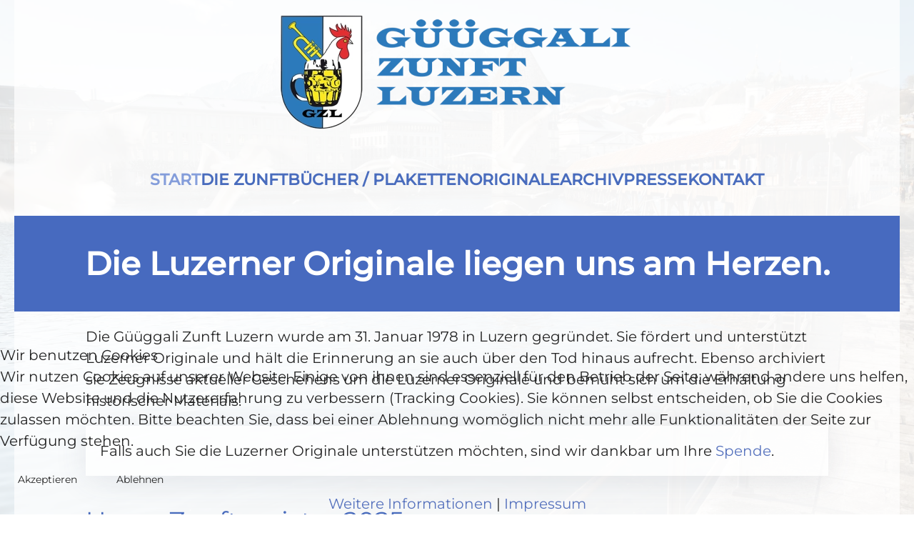

--- FILE ---
content_type: text/html; charset=utf-8
request_url: https://www.gzlu.ch/
body_size: 8955
content:
<!DOCTYPE html>
<html lang="de-de" dir="ltr">
    
<head>
<script type="text/javascript">  (function(){    function blockCookies(disableCookies, disableLocal, disableSession){    if(disableCookies == 1){    if(!document.__defineGetter__){    Object.defineProperty(document, 'cookie',{    get: function(){ return ''; },    set: function(){ return true;}    });    }else{    var oldSetter = document.__lookupSetter__('cookie');    if(oldSetter) {    Object.defineProperty(document, 'cookie', {    get: function(){ return ''; },    set: function(v){ if(v.match(/reDimCookieHint\=/) || v.match(/767b33501d3e93deacaa5d39c98b0157\=/)) {    oldSetter.call(document, v);    }    return true;    }    });    }    }    var cookies = document.cookie.split(';');    for (var i = 0; i < cookies.length; i++) {    var cookie = cookies[i];    var pos = cookie.indexOf('=');    var name = '';    if(pos > -1){    name = cookie.substr(0, pos);    }else{    name = cookie;    } if(name.match(/reDimCookieHint/)) {    document.cookie = name + '=; expires=Thu, 01 Jan 1970 00:00:00 GMT';    }    }    }    if(disableLocal == 1){    window.localStorage.clear();    window.localStorage.__proto__ = Object.create(window.Storage.prototype);    window.localStorage.__proto__.setItem = function(){ return undefined; };    }    if(disableSession == 1){    window.sessionStorage.clear();    window.sessionStorage.__proto__ = Object.create(window.Storage.prototype);    window.sessionStorage.__proto__.setItem = function(){ return undefined; };    }    }    blockCookies(1,1,1);    }()); </script>


        <meta name="viewport" content="width=device-width, initial-scale=1">
        <link rel="icon" href="/images/core/favicon.png" sizes="any">
                <link rel="apple-touch-icon" href="/images/core/touch.png">
        <meta charset="utf-8">
	<meta name="generator" content="beeli communication">
	<title>Güüggali Zunft Luzern – Startseite</title>
<link href="/media/vendor/joomla-custom-elements/css/joomla-alert.min.css?0.4.1" rel="stylesheet">
	<link href="/plugins/system/cookiehint/css/bw.css?946704" rel="stylesheet">
	<link href="/media/system/css/joomla-fontawesome.min.css?4.5.31" rel="preload" as="style" onload="this.onload=null;this.rel='stylesheet'">
	<link href="/templates/yootheme/css/theme.9.css?1761310913" rel="stylesheet">
	<link href="/templates/yootheme/css/theme.update.css?4.5.31" rel="stylesheet">
	<link href="/templates/yootheme/css/custom.css?4.5.31" rel="stylesheet">
	<link href="/media/plg_system_jcemediabox/css/jcemediabox.min.css?7d30aa8b30a57b85d658fcd54426884a" rel="stylesheet">
	<link href="/media/plg_system_jcepro/site/css/content.min.css?86aa0286b6232c4a5b58f892ce080277" rel="stylesheet">
	<style>#redim-cookiehint-bottom {position: fixed; z-index: 99999; left: 0px; right: 0px; bottom: 0px; top: auto !important;}</style>
<script src="/media/vendor/jquery/js/jquery.min.js?3.7.1"></script>
	<script src="/media/legacy/js/jquery-noconflict.min.js?504da4"></script>
	<script type="application/json" class="joomla-script-options new">{"joomla.jtext":{"ERROR":"Fehler","MESSAGE":"Nachricht","NOTICE":"Hinweis","WARNING":"Warnung","JCLOSE":"Schließen","JOK":"OK","JOPEN":"Öffnen"},"system.paths":{"root":"","rootFull":"https:\/\/www.gzlu.ch\/","base":"","baseFull":"https:\/\/www.gzlu.ch\/"},"csrf.token":"074d4bf20e210c7c80a8404ba0c41bff"}</script>
	<script src="/media/system/js/core.min.js?a3d8f8"></script>
	<script src="/media/vendor/webcomponentsjs/js/webcomponents-bundle.min.js?2.8.0" nomodule defer></script>
	<script src="/media/system/js/joomla-hidden-mail.min.js?80d9c7" type="module"></script>
	<script src="/media/system/js/messages.min.js?9a4811" type="module"></script>
	<script src="/templates/yootheme/packages/theme-analytics/app/analytics.min.js?4.5.31" defer></script>
	<script src="/templates/yootheme/vendor/assets/uikit/dist/js/uikit.min.js?4.5.31"></script>
	<script src="/templates/yootheme/vendor/assets/uikit/dist/js/uikit-icons-morgan-consulting.min.js?4.5.31"></script>
	<script src="/templates/yootheme/js/theme.js?4.5.31"></script>
	<script src="/media/plg_system_jcemediabox/js/jcemediabox.min.js?7d30aa8b30a57b85d658fcd54426884a"></script>
	<script src="/media/com_widgetkit/js/maps.js" defer></script>
	<script type="application/ld+json">{"@context":"https://schema.org","@graph":[{"@type":"Organization","@id":"https://www.gzlu.ch/#/schema/Organization/base","name":"Güüggali Zunft Luzern","url":"https://www.gzlu.ch/"},{"@type":"WebSite","@id":"https://www.gzlu.ch/#/schema/WebSite/base","url":"https://www.gzlu.ch/","name":"Güüggali Zunft Luzern","publisher":{"@id":"https://www.gzlu.ch/#/schema/Organization/base"}},{"@type":"WebPage","@id":"https://www.gzlu.ch/#/schema/WebPage/base","url":"https://www.gzlu.ch/","name":"Güüggali Zunft Luzern – Startseite","isPartOf":{"@id":"https://www.gzlu.ch/#/schema/WebSite/base"},"about":{"@id":"https://www.gzlu.ch/#/schema/Organization/base"},"inLanguage":"de-DE"},{"@type":"Article","@id":"https://www.gzlu.ch/#/schema/com_content/article/1","name":"Startseite","headline":"Startseite","inLanguage":"de-DE","isPartOf":{"@id":"https://www.gzlu.ch/#/schema/WebPage/base"}}]}</script>
	<script>(function() {  if (typeof gtag !== 'undefined') {       gtag('consent', 'denied', {         'ad_storage': 'denied',         'ad_user_data': 'denied',         'ad_personalization': 'denied',         'functionality_storage': 'denied',         'personalization_storage': 'denied',         'security_storage': 'denied',         'analytics_storage': 'denied'       });     } })();</script>
	<script>window.yootheme ||= {}; var $theme = yootheme.theme = {"google_analytics":"G-ZLE26XW59L","google_analytics_anonymize":"","i18n":{"close":{"label":"Schlie\u00dfen"},"totop":{"label":"Zur\u00fcck nach oben"},"marker":{"label":"\u00d6ffnen"},"navbarToggleIcon":{"label":"Men\u00fc \u00f6ffnen"},"paginationPrevious":{"label":"Vorherige Seite"},"paginationNext":{"label":"N\u00e4chste Seite"},"searchIcon":{"toggle":"Suche \u00f6ffnen","submit":"Suche ausf\u00fchren"},"slider":{"next":"N\u00e4chste Folie","previous":"Vorherige Folie","slideX":"Folie %s","slideLabel":"%s von %s"},"slideshow":{"next":"N\u00e4chste Folie","previous":"Vorherige Folie","slideX":"Folie %s","slideLabel":"%s von %s"},"lightboxPanel":{"next":"N\u00e4chste Folie","previous":"Vorherige Folie","slideLabel":"%s von %s","close":"Schlie\u00dfen"}}};</script>
	<script>jQuery(document).ready(function(){WfMediabox.init({"base":"\/","theme":"standard","width":"","height":"","lightbox":0,"shadowbox":0,"icons":1,"overlay":1,"overlay_opacity":0.8000000000000000444089209850062616169452667236328125,"overlay_color":"#000000","transition_speed":500,"close":2,"labels":{"close":"Close","next":"Next","previous":"Previous","cancel":"Cancel","numbers":"{{numbers}}","numbers_count":"{{current}} of {{total}}","download":"Download"},"swipe":true,"expand_on_click":true});});</script>

    </head>
    <body class="">

        <div class="uk-hidden-visually uk-notification uk-notification-top-left uk-width-auto">
            <div class="uk-notification-message">
                <a href="#tm-main" class="uk-link-reset">Zum Hauptinhalt springen</a>
            </div>
        </div>

                <div class="tm-page-container uk-clearfix">

                        <div data-src="/images/content/luzernwinter.jpg" data-sources="[{&quot;type&quot;:&quot;image\/webp&quot;,&quot;srcset&quot;:&quot;\/templates\/yootheme\/cache\/6b\/luzernwinter-6b5aa97e.webp 2800w&quot;,&quot;sizes&quot;:&quot;(max-aspect-ratio: 2800\/1854) 151vh&quot;}]" loading="eager" uk-img class="uk-background-norepeat uk-background-cover uk-background-center-center uk-position-cover uk-position-fixed"></div>
            
            
        
        
        <div class="tm-page uk-margin-auto">

                        


<header class="tm-header-mobile uk-hidden@m">


        <div uk-sticky show-on-up animation="uk-animation-slide-top" cls-active="uk-navbar-sticky" sel-target=".uk-navbar-container">
    
        <div class="uk-navbar-container">

            <div class="uk-container uk-container-expand">
                <nav class="uk-navbar" uk-navbar="{&quot;align&quot;:&quot;left&quot;,&quot;container&quot;:&quot;.tm-header-mobile &gt; [uk-sticky]&quot;,&quot;boundary&quot;:&quot;.tm-header-mobile .uk-navbar-container&quot;}">

                    
                                        <div class="uk-navbar-center">

                                                    <a href="https://www.gzlu.ch/" aria-label="Zurück zur Startseite" class="uk-logo uk-navbar-item">
    <picture>
<source type="image/webp" srcset="/templates/yootheme/cache/89/gzl_wappen-8936fc98.webp 70w, /templates/yootheme/cache/77/gzl_wappen-77da9483.webp 140w" sizes="(min-width: 70px) 70px">
<img alt="Güüggali Zunft Luzern" loading="eager" src="/templates/yootheme/cache/dc/gzl_wappen-dc42404d.png" width="70" height="97">
</picture></a>
                        
                        
                    </div>
                    
                                        <div class="uk-navbar-right">

                        
                                                    <a uk-toggle href="#tm-dialog-mobile" class="uk-navbar-toggle">

                <span class="uk-margin-small-right uk-text-middle">Menü</span>
        
        <div uk-navbar-toggle-icon></div>

        
    </a>
                        
                    </div>
                    
                </nav>
            </div>

        </div>

        </div>
    



        <div id="tm-dialog-mobile" uk-offcanvas="container: true; overlay: true" mode="push" flip>
        <div class="uk-offcanvas-bar uk-flex uk-flex-column">

                        <button class="uk-offcanvas-close uk-close-large" type="button" uk-close uk-toggle="cls: uk-close-large; mode: media; media: @s"></button>
            
                        <div class="uk-margin-auto-bottom">
                
<div class="uk-panel" id="module-menu-dialog-mobile">

    
    
<ul class="uk-nav uk-nav-default uk-nav-accordion" uk-nav="targets: &gt; .js-accordion">
    
	<li class="item-101 uk-active"><a href="/">Start</a></li>
	<li class="item-108 js-accordion uk-parent"><a href>Die Zunft <span uk-nav-parent-icon></span></a>
	<ul class="uk-nav-sub">

		<li class="item-143"><a href="/die-zunft/zunftwappen.html">Zunftwappen</a></li>
		<li class="item-136"><a href="/die-zunft/die-zuenftler.html">Die Zünftler</a></li>
		<li class="item-137"><a href="/die-zunft/aktivitaeten.html">Aktivitäten</a></li>
		<li class="item-140"><a href="/die-zunft/ehrengaeste.html">Ehrengäste</a></li>
		<li class="item-231"><a href="/die-zunft/jubilare.html">Jubilare</a></li>
		<li class="item-142"><a href="/die-zunft/goldene-ehrennadel-der-gzl.html">Goldene Ehrennadel der GZL</a></li></ul></li>
	<li class="item-112"><a href="/buecher-plaketten.html">Bücher / Plaketten</a></li>
	<li class="item-110"><a href="/originale.html">Originale</a></li>
	<li class="item-117"><a href="/archiv.html">Archiv</a></li>
	<li class="item-128"><a href="/presse.html">Presse</a></li>
	<li class="item-129"><a href="/kontakt.html">Kontakt</a></li></ul>

</div>

            </div>
            
            
        </div>
    </div>
    
    
    

</header>




<header class="tm-header uk-visible@m">




        <div class="tm-headerbar-default tm-headerbar tm-headerbar-top">
        <div class="uk-container uk-container-expand">

                            <div class="uk-flex uk-flex-center"><div><a href="https://www.gzlu.ch/" aria-label="Zurück zur Startseite" class="uk-logo">
    <picture>
<source type="image/webp" srcset="/templates/yootheme/cache/3a/gzl_logo-3ae4e3e1.webp 500w, /templates/yootheme/cache/44/gzl_logo-44dc81ef.webp 768w, /templates/yootheme/cache/a8/gzl_logo-a80a0fb2.webp 799w, /templates/yootheme/cache/72/gzl_logo-7220054c.webp 800w" sizes="(min-width: 500px) 500px">
<img alt="Güüggali Zunft Luzern" loading="eager" src="/templates/yootheme/cache/01/gzl_logo-0148eb35.png" width="500" height="162">
</picture></a></div></div>
            
            
        </div>
    </div>
    
    
                <div uk-sticky media="@m" show-on-up animation="uk-animation-slide-top" cls-active="uk-navbar-sticky" sel-target=".uk-navbar-container">
        
            <div class="uk-navbar-container">

                <div class="uk-container uk-container-expand">
                    <nav class="uk-navbar" uk-navbar="{&quot;align&quot;:&quot;left&quot;,&quot;container&quot;:&quot;.tm-header &gt; [uk-sticky]&quot;,&quot;boundary&quot;:&quot;.tm-header .uk-navbar-container&quot;}">

                        
                        <div class="uk-navbar-center">

                                                            
<ul class="uk-navbar-nav">
    
	<li class="item-101 uk-active"><a href="/">Start</a></li>
	<li class="item-108 uk-parent"><a role="button">Die Zunft</a>
	<div class="uk-drop uk-navbar-dropdown" mode="hover" pos="bottom-left"><div><ul class="uk-nav uk-navbar-dropdown-nav">

		<li class="item-143"><a href="/die-zunft/zunftwappen.html">Zunftwappen</a></li>
		<li class="item-136"><a href="/die-zunft/die-zuenftler.html">Die Zünftler</a></li>
		<li class="item-137"><a href="/die-zunft/aktivitaeten.html">Aktivitäten</a></li>
		<li class="item-140"><a href="/die-zunft/ehrengaeste.html">Ehrengäste</a></li>
		<li class="item-231"><a href="/die-zunft/jubilare.html">Jubilare</a></li>
		<li class="item-142"><a href="/die-zunft/goldene-ehrennadel-der-gzl.html">Goldene Ehrennadel der GZL</a></li></ul></div></div></li>
	<li class="item-112"><a href="/buecher-plaketten.html">Bücher / Plaketten</a></li>
	<li class="item-110"><a href="/originale.html">Originale</a></li>
	<li class="item-117"><a href="/archiv.html">Archiv</a></li>
	<li class="item-128"><a href="/presse.html">Presse</a></li>
	<li class="item-129"><a href="/kontakt.html">Kontakt</a></li></ul>

                            
                        </div>

                        
                    </nav>
                </div>

            </div>

                </div>
        
    
    






</header>

            
            

            <main id="tm-main" >

                
                <div id="system-message-container" aria-live="polite"></div>

                <!-- Builder #page -->
<div class="uk-section-secondary uk-section uk-section-small" uk-scrollspy="target: [uk-scrollspy-class]; cls: uk-animation-fade; delay: false;">
    
        
        
        
            
                                <div class="uk-container uk-container-expand">                
                    <div class="uk-grid tm-grid-expand uk-child-width-1-1 uk-grid-margin">
<div class="uk-width-1-1@m">
    
        
            
            
            
                
                    
<h1 uk-scrollspy-class>        <div style="text-align: center;"><b>Die Luzerner Originale&nbsp;liegen uns am Herzen.</b></div>    </h1>
                
            
        
    
</div></div>
                                </div>                
            
        
    
</div>
<div class="uk-section-default uk-section uk-section-xsmall">
    
        
        
        
            
                                <div class="uk-container">                
                    <div class="uk-grid tm-grid-expand uk-child-width-1-1 uk-grid-margin">
<div class="uk-width-1-1@m">
    
        
            
            
            
                
                    <div class="uk-panel uk-margin"><p>Die Güüggali Zunft Luzern wurde am 31. Januar 1978 in Luzern gegründet.&nbsp;Sie fördert und unterstützt Luzerner Originale und hält die Erinnerung an sie auch über den Tod hinaus aufrecht.&nbsp;Ebenso archiviert sie Zeugnisse aktueller Geschehens um die Luzerner Originale und bemüht sich um die Erhaltung historischer Materials.</p></div>
<div class="uk-card uk-card-default uk-card-small uk-card-body uk-margin-remove-first-child uk-margin">
    
        
            
                
            
            
                                                
                
                    

        
        
        
    
        
        
                <div class="el-content uk-panel uk-margin-top"><div><meta charset="utf-8" /></div>
Falls auch Sie die Luzerner Originale unterstützen möchten, sind wir dankbar um Ihre <a href="/kontakt.html" data-mce-tmp="1">Spende</a>.</div>        
        
        

                
                
            
        
    
</div>
                
            
        
    
</div></div>
                                </div>                
            
        
    
</div>
<div class="uk-section-default uk-section uk-section-xsmall uk-padding-remove-bottom">
    
        
        
        
            
                                <div class="uk-container">                
                    <div class="uk-grid tm-grid-expand uk-grid-column-large uk-grid-margin" uk-grid>
<div class="uk-width-1-2@m">
    
        
            
            
            
                
                    
<h3 class="uk-h2">        <p>Unser Zunftmeister 2025</p>    </h3><div class="uk-panel uk-margin"><p><strong>Marco Wicki<br /></strong></p></div>
<div class="uk-margin">
        <a class="el-link" href="#js-0" uk-toggle><picture>
<source type="image/webp" srcset="/templates/yootheme/cache/a9/ZM25-1-a9c257d6.webp 768w, /templates/yootheme/cache/02/ZM25-1-0262b828.webp 1024w, /templates/yootheme/cache/42/ZM25-1-42ff92c8.webp 1200w" sizes="(min-width: 1200px) 1200px">
<img src="/templates/yootheme/cache/3b/ZM25-1-3b13dd34.jpeg" width="1200" height="1529" class="el-image uk-box-shadow-medium" alt="Zunftmeiser" loading="lazy">
</picture></a>    
            <div id="js-0" class="uk-flex-top uk-modal" uk-modal>
        <div class="uk-modal-dialog uk-width-auto uk-margin-auto-vertical">
            <button class="uk-modal-close-outside" type="button" uk-close></button>
            <picture>
<source type="image/webp" srcset="/templates/yootheme/cache/59/zm2024-593ed376.webp 768w, /templates/yootheme/cache/27/zm2024-27c190d3.webp 861w, /templates/yootheme/cache/b5/zm2024-b50afeb1.webp 1024w, /templates/yootheme/cache/43/zm2024-434513b7.webp 1076w" sizes="(min-width: 861px) 861px">
<img src="/templates/yootheme/cache/2d/zm2024-2d436501.jpeg" width="861" height="1171" alt loading="lazy">
</picture>        </div>
    </div>
    
</div>
                
            
        
    
</div>
<div class="uk-width-1-2@m">
    
        
            
            
            
                
                    
                
            
        
    
</div></div><div class="uk-grid tm-grid-expand uk-child-width-1-1 uk-grid-margin">
<div class="uk-width-1-1">
    
        
            
            
            
                
                    
<h2 class="uk-h2">        <p>Aus der Presse</p>    </h2>
<div class="uk-margin">
    
        <div class="uk-grid uk-child-width-1-1 uk-child-width-1-1@m uk-grid-match">                <div>
<div class="el-item uk-flex uk-flex-column">
        <a class="uk-flex-1 uk-card uk-card-hover uk-card-small uk-card-body uk-link-toggle" href="https://www.luzernerzeitung.ch/zentralschweiz/stadt-region-luzern/gueueggali-zunft-ein-hansdampf-ist-neuer-zunftmeister-und-ein-verstorbenes-original-wird-auf-plakette-geehrt-ld.2718906" target="_blank">    
                <div uk-grid>        
                        <div class="uk-width-1-3@m">            
                                

    
                <picture>
<source type="image/webp" srcset="/templates/yootheme/cache/7b/ZM25-1-7bf4a7d7.webp 500w, /templates/yootheme/cache/ad/ZM25-1-adb49be3.webp 768w, /templates/yootheme/cache/8c/ZM25-1-8caf19d9.webp 1000w" sizes="(min-width: 500px) 500px">
<img src="/templates/yootheme/cache/04/ZM25-1-048e1c72.jpeg" width="500" height="500" alt loading="lazy" class="el-image">
</picture>        
        
    
                
                        </div>            
                        <div class="uk-width-expand uk-margin-remove-first-child">            
                
                
                    

                <div class="el-meta uk-text-lead uk-margin-top">08. Januar 2025</div>        
                <h3 class="el-title uk-card-title uk-margin-top uk-margin-remove-bottom">                        Ein Hansdampf ist neuer Zunftmeister – und ein verstorbenes Original wird auf Plakette geehrt                    </h3>        
        
    
        
        
                <div class="el-content uk-panel uk-margin-top"><p>Luzerner Zeitung </p>
<p>Marco «Lego» Wicki ist neuer Zunftmeister der Güüggali-Zunft. Die Fasnachtsplakette ziert 2025 das verstorbene Stadtoriginal Joe Birrer.</p></div>        
        
        

                
                
                        </div>            
                </div>        
        </a>    
</div></div>
                </div>
    
</div><hr>
<h4 class="uk-h2">        <p>Weihnachtsfeier 2024</p>    </h4>
<div class="uk-margin">
    
        <div class="uk-grid uk-child-width-1-1 uk-child-width-1-2@s uk-child-width-1-3@m uk-grid-small" uk-grid="masonry: next;" uk-lightbox="toggle: a[data-type];">                <div>
<div class="el-item">
        <a class="uk-flex-1 uk-inline-clip uk-link-toggle" href="/images/gallery/2024/weihnachten/01%20Weihnachtsfeier%20mit%20Pater%20Josef%20Regli.jpeg" data-type="image" data-caption="&lt;h4 class='uk-margin-remove'&gt; Weihnachtsfeier mit Pater Josef Regli&lt;/h4&gt;">    
        
            
<picture>
<source type="image/webp" srcset="/templates/yootheme/cache/11/01%20Weihnachtsfeier%20mit%20Pater%20Josef%20Regli-117c9b6d.webp 768w, /templates/yootheme/cache/3c/01%20Weihnachtsfeier%20mit%20Pater%20Josef%20Regli-3c3eaa10.webp 1024w, /templates/yootheme/cache/39/01%20Weihnachtsfeier%20mit%20Pater%20Josef%20Regli-3978acd6.webp 1366w, /templates/yootheme/cache/94/01%20Weihnachtsfeier%20mit%20Pater%20Josef%20Regli-94763c9c.webp 1600w" sizes="(min-width: 1600px) 1600px">
<img src="/templates/yootheme/cache/31/01%20Weihnachtsfeier%20mit%20Pater%20Josef%20Regli-31a2309a.jpeg" width="1600" height="2404" alt loading="lazy" class="el-image uk-transition-opaque">
</picture>

            
            
                        <div class="uk-position-bottom uk-overlay-default"><div class="uk-overlay uk-padding-small uk-margin-remove-first-child">

<h2 class="el-title uk-text-lead uk-margin-small-top uk-margin-remove-bottom">         Weihnachtsfeier mit Pater Josef Regli    </h2>



</div></div>            
        
        </a>    
</div></div>                <div>
<div class="el-item">
        <a class="uk-flex-1 uk-inline-clip uk-link-toggle" href="/images/gallery/2024/weihnachten/02%20mit%20Bimi%20im%20Gespr%C3%A4ch.jpeg" data-type="image" data-caption="&lt;h4 class='uk-margin-remove'&gt; mit Bimi im Gespräch&lt;/h4&gt;">    
        
            
<picture>
<source type="image/webp" srcset="/templates/yootheme/cache/e8/02%20mit%20Bimi%20im%20Gespr%C3%A4ch-e80c1777.webp 768w, /templates/yootheme/cache/e4/02%20mit%20Bimi%20im%20Gespr%C3%A4ch-e43c189a.webp 1024w, /templates/yootheme/cache/73/02%20mit%20Bimi%20im%20Gespr%C3%A4ch-737452f4.webp 1366w, /templates/yootheme/cache/6b/02%20mit%20Bimi%20im%20Gespr%C3%A4ch-6bb89f93.webp 1599w, /templates/yootheme/cache/94/02%20mit%20Bimi%20im%20Gespr%C3%A4ch-944ac39e.webp 1600w" sizes="(min-width: 1600px) 1600px">
<img src="/templates/yootheme/cache/4a/02%20mit%20Bimi%20im%20Gespr%C3%A4ch-4aef2376.jpeg" width="1600" height="1048" alt loading="lazy" class="el-image uk-transition-opaque">
</picture>

            
            
                        <div class="uk-position-bottom uk-overlay-default"><div class="uk-overlay uk-padding-small uk-margin-remove-first-child">

<h2 class="el-title uk-text-lead uk-margin-small-top uk-margin-remove-bottom">         mit Bimi im Gespräch    </h2>



</div></div>            
        
        </a>    
</div></div>                <div>
<div class="el-item">
        <a class="uk-flex-1 uk-inline-clip uk-link-toggle" href="/images/gallery/2024/weihnachten/03%20l%C3%BCpfige%20Musik%20mit%20Edali.jpeg" data-type="image" data-caption="&lt;h4 class='uk-margin-remove'&gt; lüpfige Musik mit Edali&lt;/h4&gt;">    
        
            
<picture>
<source type="image/webp" srcset="/templates/yootheme/cache/fa/03%20l%C3%BCpfige%20Musik%20mit%20Edali-fa114273.webp 768w, /templates/yootheme/cache/08/03%20l%C3%BCpfige%20Musik%20mit%20Edali-08f6ffc7.webp 1024w, /templates/yootheme/cache/f1/03%20l%C3%BCpfige%20Musik%20mit%20Edali-f180e5dc.webp 1366w, /templates/yootheme/cache/15/03%20l%C3%BCpfige%20Musik%20mit%20Edali-15e78d5e.webp 1600w" sizes="(min-width: 1600px) 1600px">
<img src="/templates/yootheme/cache/7c/03%20l%C3%BCpfige%20Musik%20mit%20Edali-7c748c00.jpeg" width="1600" height="2490" alt loading="lazy" class="el-image uk-transition-opaque">
</picture>

            
            
                        <div class="uk-position-bottom uk-overlay-default"><div class="uk-overlay uk-padding-small uk-margin-remove-first-child">

<h2 class="el-title uk-text-lead uk-margin-small-top uk-margin-remove-bottom">         lüpfige Musik mit Edali    </h2>



</div></div>            
        
        </a>    
</div></div>                <div>
<div class="el-item">
        <a class="uk-flex-1 uk-inline-clip uk-link-toggle" href="/images/gallery/2024/weihnachten/04%20Bimi%20begr%C3%BCsst%20den%20Ehrengast.jpeg" data-type="image" data-caption="&lt;h4 class='uk-margin-remove'&gt; Bimi begrüsst den Ehrengast&lt;/h4&gt;">    
        
            
<picture>
<source type="image/webp" srcset="/templates/yootheme/cache/17/04%20Bimi%20begr%C3%BCsst%20den%20Ehrengast-1738808c.webp 768w, /templates/yootheme/cache/e0/04%20Bimi%20begr%C3%BCsst%20den%20Ehrengast-e0abc1df.webp 1024w, /templates/yootheme/cache/ad/04%20Bimi%20begr%C3%BCsst%20den%20Ehrengast-ade57a24.webp 1366w, /templates/yootheme/cache/cf/04%20Bimi%20begr%C3%BCsst%20den%20Ehrengast-cf542773.webp 1600w" sizes="(min-width: 1600px) 1600px">
<img src="/templates/yootheme/cache/1e/04%20Bimi%20begr%C3%BCsst%20den%20Ehrengast-1e93960a.jpeg" width="1600" height="1065" alt loading="lazy" class="el-image uk-transition-opaque">
</picture>

            
            
                        <div class="uk-position-bottom uk-overlay-default"><div class="uk-overlay uk-padding-small uk-margin-remove-first-child">

<h2 class="el-title uk-text-lead uk-margin-small-top uk-margin-remove-bottom">         Bimi begrüsst den Ehrengast    </h2>



</div></div>            
        
        </a>    
</div></div>                <div>
<div class="el-item">
        <a class="uk-flex-1 uk-inline-clip uk-link-toggle" href="/images/gallery/2024/weihnachten/05%20Schlagers%C3%A4ngerin%20Monique.jpeg" data-type="image" data-caption="&lt;h4 class='uk-margin-remove'&gt; Schlagersängerin Monique&lt;/h4&gt;">    
        
            
<picture>
<source type="image/webp" srcset="/templates/yootheme/cache/04/05%20Schlagers%C3%A4ngerin%20Monique-04d510ba.webp 768w, /templates/yootheme/cache/79/05%20Schlagers%C3%A4ngerin%20Monique-7948ad9d.webp 1024w, /templates/yootheme/cache/5f/05%20Schlagers%C3%A4ngerin%20Monique-5fca1715.webp 1366w, /templates/yootheme/cache/90/05%20Schlagers%C3%A4ngerin%20Monique-90fb0859.webp 1600w" sizes="(min-width: 1600px) 1600px">
<img src="/templates/yootheme/cache/9a/05%20Schlagers%C3%A4ngerin%20Monique-9aba51ad.jpeg" width="1600" height="1070" alt loading="lazy" class="el-image uk-transition-opaque">
</picture>

            
            
                        <div class="uk-position-bottom uk-overlay-default"><div class="uk-overlay uk-padding-small uk-margin-remove-first-child">

<h2 class="el-title uk-text-lead uk-margin-small-top uk-margin-remove-bottom">         Schlagersängerin Monique    </h2>



</div></div>            
        
        </a>    
</div></div>                <div>
<div class="el-item">
        <a class="uk-flex-1 uk-inline-clip uk-link-toggle" href="/images/gallery/2024/weihnachten/06%20Monique%20begeistert%20Alle.jpeg" data-type="image" data-caption="&lt;h4 class='uk-margin-remove'&gt; Monique begeistert Alle&lt;/h4&gt;">    
        
            
<picture>
<source type="image/webp" srcset="/templates/yootheme/cache/65/06%20Monique%20begeistert%20Alle-6550a1f4.webp 768w, /templates/yootheme/cache/ba/06%20Monique%20begeistert%20Alle-ba2ba726.webp 1024w, /templates/yootheme/cache/68/06%20Monique%20begeistert%20Alle-68768ac0.webp 1366w, /templates/yootheme/cache/13/06%20Monique%20begeistert%20Alle-13748333.webp 1600w" sizes="(min-width: 1600px) 1600px">
<img src="/templates/yootheme/cache/83/06%20Monique%20begeistert%20Alle-832b72a2.jpeg" width="1600" height="1054" alt loading="lazy" class="el-image uk-transition-opaque">
</picture>

            
            
                        <div class="uk-position-bottom uk-overlay-default"><div class="uk-overlay uk-padding-small uk-margin-remove-first-child">

<h2 class="el-title uk-text-lead uk-margin-small-top uk-margin-remove-bottom">         Monique begeistert Alle    </h2>



</div></div>            
        
        </a>    
</div></div>                </div>
    
</div>
<div class="uk-margin">
    
    
        
        
<a class="el-content uk-button uk-button-primary" href="/die-zunft/aktivitaeten.html#weihnachten" uk-scroll>
    
        Alle Bilder anzeigen    
    
</a>


        
    
    
</div>
<hr>
                
            
        
    
</div></div>
                                </div>                
            
        
    
</div>
<div class="uk-section-default uk-section uk-section-small">
    
        
        
        
            
                                <div class="uk-container">                
                    <div class="uk-grid tm-grid-expand uk-child-width-1-1 uk-grid-margin">
<div class="uk-width-1-1">
    
        
            
            
            
                
                    
<div class="uk-margin">
    
        <div class="uk-grid uk-child-width-1-1 uk-grid-match">                <div>
<div class="el-item uk-panel uk-tile-secondary uk-padding">
    
                <div uk-grid>        
                        <div class="uk-width-1-3@m">            
                                

    
                <picture>
<source type="image/webp" srcset="/templates/yootheme/cache/65/Buvo2-65a937ea.webp 768w, /templates/yootheme/cache/d4/Buvo2-d49263b4.webp 900w" sizes="(min-width: 900px) 900px">
<img src="/templates/yootheme/cache/c3/Buvo2-c3c65cc5.jpeg" width="900" height="1228" alt loading="lazy" class="el-image">
</picture>        
        
    
                
                        </div>            
                        <div class="uk-width-expand uk-margin-remove-first-child">            
                
                
                    

        
                <h3 class="el-title uk-h2 uk-margin-top uk-margin-remove-bottom">                        Zum Gedenken an                    </h3>        
        
    
        
        
                <div class="el-content uk-panel uk-margin-top"><p>BuVo ( Bunter Vogel) Markus Mosimann †</p>
<p>4. Januar 1955 - 9. November 2023</p></div>        
        
        

                
                
                        </div>            
                </div>        
    
</div></div>
                </div>
    
</div>
                
            
        
    
</div></div>
                                </div>                
            
        
    
</div>
<div class="uk-section-default uk-section">
    
        
        
        
            
                                <div class="uk-container">                
                    <div class="uk-grid tm-grid-expand uk-child-width-1-1 uk-grid-margin">
<div class="uk-grid-item-match uk-width-1-1">
        <div class="uk-card-primary uk-card uk-card-small uk-card-body">    
        
            
            
            
                
                    
<h2>        45 Jahre Güüggali Zunft Luzern    </h2>
<div class="uk-margin">
    
        <div class="uk-grid uk-child-width-1-1 uk-child-width-1-2@s uk-child-width-1-3@m uk-grid-match" uk-grid>                <div>
<div class="el-item uk-panel uk-margin-remove-first-child">
    
        
            
                
            
            
                                

    
                <picture>
<source type="image/webp" srcset="/templates/yootheme/cache/ea/45J_plakat-eabc6b6b.webp 768w, /templates/yootheme/cache/fe/45J_plakat-fe124dc0.webp 900w" sizes="(min-width: 900px) 900px">
<img src="/templates/yootheme/cache/ac/45J_plakat-ac4c7176.jpeg" width="900" height="1433" alt loading="lazy" class="el-image">
</picture>        
        
    
                
                
                    

        
        
        
    
        
        
        
        
        

                
                
            
        
    
</div></div>
                <div>
<div class="el-item uk-panel uk-margin-remove-first-child">
    
        
            
                
            
            
                                

    
                <picture>
<source type="image/webp" srcset="/templates/yootheme/cache/ed/Bimi_und_praesi-ede1af16.webp 768w, /templates/yootheme/cache/32/Bimi_und_praesi-326c53c3.webp 900w" sizes="(min-width: 900px) 900px">
<img src="/templates/yootheme/cache/8a/Bimi_und_praesi-8a894c52.jpeg" width="900" height="1219" alt loading="lazy" class="el-image">
</picture>        
        
    
                
                
                    

        
        
        
    
        
        
                <div class="el-content uk-panel uk-margin-top"><p>Gründungsmitglieder Hans Pfister, Präsident GZL und Hans Baumann (Bimi)</p></div>        
        
        

                
                
            
        
    
</div></div>
                <div>
<div class="el-item uk-panel uk-margin-remove-first-child">
    
        
            
                
            
            
                                

    
                <picture>
<source type="image/webp" srcset="/templates/yootheme/cache/4b/45J_mit_zm-4b795af9.webp 768w, /templates/yootheme/cache/69/45J_mit_zm-69053c57.webp 1024w, /templates/yootheme/cache/7e/45J_mit_zm-7ea7aec3.webp 1214w" sizes="(min-width: 1214px) 1214px">
<img src="/templates/yootheme/cache/da/45J_mit_zm-da8a02a8.jpeg" width="1214" height="900" alt loading="lazy" class="el-image">
</picture>        
        
    
                
                
                    

        
        
        
    
        
        
                <div class="el-content uk-panel uk-margin-top"><p>Zunftmeister 23 mit Hans Baumann und Präsident Hans Pfister</p></div>        
        
        

                
                
            
        
    
</div></div>
                </div>
    
</div>
                
            
        
        </div>    
</div></div>
                                </div>                
            
        
    
</div>

                
            </main>

            

                        <footer>
                <!-- Builder #footer -->
<div class="tm-footer uk-section-secondary uk-section uk-section-small" uk-scrollspy="target: [uk-scrollspy-class]; cls: uk-animation-slide-left-small; delay: false;">
    
        
        
        
            
                                <div class="uk-container">                
                    <div class="uk-grid-margin uk-container"><div class="uk-grid tm-grid-expand" uk-grid>
<div class="uk-grid-item-match uk-flex-middle uk-width-auto@m">
    
        
            
            
                        <div class="uk-panel uk-width-1-1">            
                
                    
<div uk-scrollspy-class>
    <ul class="uk-margin-remove-bottom uk-subnav  uk-subnav-divider" uk-margin>        <li class="el-item ">
    <a class="el-link" href="/impressum.html">Impressum</a></li>
        <li class="el-item ">
    <a class="el-link" href="/datenschutzerklaerung.html">Datenschutz</a></li>
        <li class="el-item ">
    <a class="el-link" href="/login.html">Login</a></li>
        <li class="el-item ">
    <joomla-hidden-mail class="el-link"  is-link="1" is-email="0" first="aW5mbw==" last="Z3psdS5jaA==" text="RS1NYWls" base="" >Diese E-Mail-Adresse ist vor Spambots geschützt! Zur Anzeige muss JavaScript eingeschaltet sein.</joomla-hidden-mail></li>
        </ul>
</div>
                
                        </div>            
        
    
</div>
<div class="uk-grid-item-match uk-flex-middle uk-width-expand@m">
    
        
            
            
                        <div class="uk-panel uk-width-1-1">            
                
                    
<div class="uk-margin-medium uk-text-right" uk-scrollspy-class><a href="#" title="#" uk-totop uk-scroll></a></div>
                
                        </div>            
        
    
</div></div></div>
                                </div>                
            
        
    
</div>            </footer>
            
        </div>

                </div>
        
        

    
<script type="text/javascript">   function cookiehintsubmitnoc(obj) {     if (confirm("Eine Ablehnung wird die Funktionen der Website beeinträchtigen. Möchten Sie wirklich ablehnen?")) {       document.cookie = 'reDimCookieHint=-1; expires=0; path=/';       cookiehintfadeOut(document.getElementById('redim-cookiehint-bottom'));       return true;     } else {       return false;     }   } </script> <div id="redim-cookiehint-bottom">   <div id="redim-cookiehint">     <div class="cookiehead">       <span class="headline">Wir benutzen Cookies</span>     </div>     <div class="cookiecontent">   <p>Wir nutzen Cookies auf unserer Website. Einige von ihnen sind essenziell für den Betrieb der Seite, während andere uns helfen, diese Website und die Nutzererfahrung zu verbessern (Tracking Cookies). Sie können selbst entscheiden, ob Sie die Cookies zulassen möchten. Bitte beachten Sie, dass bei einer Ablehnung womöglich nicht mehr alle Funktionalitäten der Seite zur Verfügung stehen.</p>    </div>     <div class="cookiebuttons">       <a id="cookiehintsubmit" onclick="return cookiehintsubmit(this);" href="https://www.gzlu.ch/?rCH=2"         class="btn">Akzeptieren</a>           <a id="cookiehintsubmitno" onclick="return cookiehintsubmitnoc(this);" href="https://www.gzlu.ch/?rCH=-2"           class="btn">Ablehnen</a>          <div class="text-center" id="cookiehintinfo">              <a target="_self" href="https://www.gzlu.ch/datenschutzerklaerung.html">Weitere Informationen</a>                  |                  <a target="_self" href="https://www.gzlu.ch/impressum.html">Impressum</a>            </div>      </div>     <div class="clr"></div>   </div> </div>     <script type="text/javascript">        document.addEventListener("DOMContentLoaded", function(event) {         if (!navigator.cookieEnabled){           document.getElementById('redim-cookiehint-bottom').remove();         }       });        function cookiehintfadeOut(el) {         el.style.opacity = 1;         (function fade() {           if ((el.style.opacity -= .1) < 0) {             el.style.display = "none";           } else {             requestAnimationFrame(fade);           }         })();       }         function cookiehintsubmit(obj) {         document.cookie = 'reDimCookieHint=1; expires=Mon, 14 Dec 2026 23:59:59 GMT;57; path=/';         cookiehintfadeOut(document.getElementById('redim-cookiehint-bottom'));         return true;       }        function cookiehintsubmitno(obj) {         document.cookie = 'reDimCookieHint=-1; expires=0; path=/';         cookiehintfadeOut(document.getElementById('redim-cookiehint-bottom'));         return true;       }     </script>  
</body>
</html>


--- FILE ---
content_type: text/css
request_url: https://www.gzlu.ch/templates/yootheme/css/custom.css?4.5.31
body_size: 143
content:
/*@media (min-width: 1600px) {
.tm-page-container {
    background: url(luzernwinter.jpg) 50% 50% no-repeat fixed;
	background-size: cover;
}*/

.tm-page-container .tm-page {
    max-width: 1600px;
    background: rgba(255, 255, 255, 0.86);


}

.uk-navbar-toggle-icon svg {  
width: 40px;  
height: auto;  
}

@media (max-width: 960px) {
	.uk-h1, h1 {
		font-size: 26px;
	}
	.uk-h2, h2 {
		font-size: 24px;
	}
	.uk-h3, h3 {
		font-size: 20px;
	}
}


.uk-navbar-toggle {
	font-size: 18px;
	color: #496cbd;
}